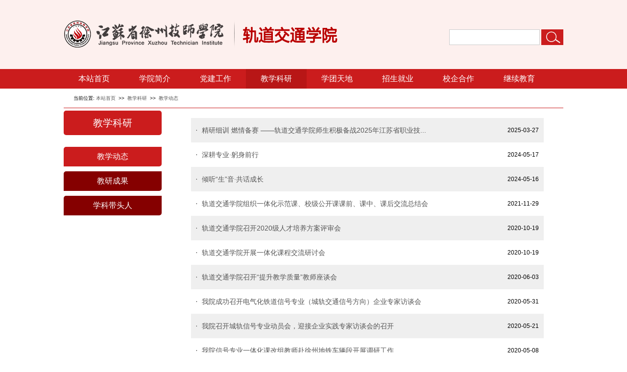

--- FILE ---
content_type: text/html
request_url: https://gdjt.xzjsxy.com/jxky/jxdt.htm
body_size: 3484
content:
<!DOCTYPE html>
<html xmlns="http://www.w3.org/1999/xhtml">
<head>
<meta http-equiv="Content-Type" content="text/html; charset=UTF-8" />
<title>教学动态-轨道交通学院</title><META Name="keywords" Content="轨道交通学院,教学动态" />


<link rel="stylesheet" href="../dfiles/25913/style/reset.css">
<link rel="stylesheet" href="../dfiles/25913/style/i.css">
<script src="../dfiles/25913/style/js/html5.js"></script>
<script src="../dfiles/25913/style/js/jquery.js"></script>
<!--Announced by Visual SiteBuilder 9-->

<!--Announced by Visual SiteBuilder 9-->
<link rel="stylesheet" type="text/css" href="../_sitegray/_sitegray_d.css" />
<script language="javascript" src="../_sitegray/_sitegray.js"></script>
<!-- CustomerNO:77656262657232307764475d52565742000000004554 -->
<link rel="stylesheet" type="text/css" href="../list.vsb.css" />
<script type="text/javascript" src="/system/resource/js/vsbscreen.min.js" id="_vsbscreen" devices="pc|pad"></script>
<script type="text/javascript" src="/system/resource/js/counter.js"></script>
<script type="text/javascript">_jsq_(1053,'/list.jsp',-1,1613303772)</script>
</head>

<body>
<div class="header" style="background-image:url(../images/bcc.png);">
<div class="in">

  <div class="logo">
<!-- 网站logo图片地址请在本组件"内容配置-网站logo"处填写 -->
<a href="../index.htm" title="轨道交通学院"><img src="../images/logo001.png" /></a></div>
<div id="search-form"><script type="text/javascript">
    function _nl_ys_check(){
        
        var keyword = document.getElementById('showkeycode1002').value;
        if(keyword==null||keyword==""){
            alert("请输入你要检索的内容！");
            return false;
        }
        if(window.toFF==1)
        {
            document.getElementById("lucenenewssearchkey1002").value = Simplized(keyword );
        }else
        {
            document.getElementById("lucenenewssearchkey1002").value = keyword;            
        }
        var  base64 = new Base64();
        document.getElementById("lucenenewssearchkey1002").value = base64.encode(document.getElementById("lucenenewssearchkey1002").value);
        new VsbFormFunc().disableAutoEnable(document.getElementById("showkeycode1002"));
        return true;
    } 
</script>
<form action="../ssjg.jsp?wbtreeid=1053" method="post" id="au1a" name="au1a" onsubmit="return _nl_ys_check()" style="display: inline">
 <input type="hidden" id="lucenenewssearchkey1002" name="lucenenewssearchkey" value=""><input type="hidden" id="_lucenesearchtype1002" name="_lucenesearchtype" value="1"><input type="hidden" id="searchScope1002" name="searchScope" value="0">
<input name="showkeycode" id="showkeycode1002" class="key">
 <input type="image" src="../images/sear.jpg" align="absmiddle" style="cursor: hand">

</form><script language="javascript" src="/system/resource/js/base64.js"></script><script language="javascript" src="/system/resource/js/formfunc.js"></script>
</div></div></div> 
   
<nav><ul class="clearfix">
<li>
                <h3><a href="../index.htm" title="本站首页" alt="">本站首页</a></h3>
            </li>
<li>
                <h3><a href="../xyjj.htm" title="学院简介" alt="">学院简介</a></h3>
             <div class="sub_nav">
                    <a href="../xyjj/ybjj.htm" title="院部简介" alt="">院部简介</a>
                    <a href="../xyjj/zysz.htm" title="专业设置" alt="">专业设置</a>
                    <a href="../xyjj/szdw.htm" title="师资队伍" alt="">师资队伍</a>
                    <a href="../xyjj/jymx.htm" title="就业明星" alt="">就业明星</a>
                    <a href="../xyjj/xyry.htm" title="学院荣誉" alt="">学院荣誉</a>
                </div>
            </li>
<li>
                <h3><a href="../djgz.htm" title="党建工作" alt="">党建工作</a></h3>
             <div class="sub_nav">
                    <a href="../djgz/zbsh.htm" title="支部生活" alt="">支部生活</a>
                    <a href="../djgz/dyfc.htm" title="党员风采" alt="">党员风采</a>
                </div>
            </li>
<li class="on">
                <h3><a href="../jxky.htm" title="教学科研" alt="">教学科研</a></h3>
             <div class="sub_nav">
                    <a href="jxdt.htm" title="教学动态" alt="">教学动态</a>
                    <a href="jycg.htm" title="教研成果" alt="">教研成果</a>
                    <a href="xkdtr.htm" title="学科带头人" alt="">学科带头人</a>
                </div>
            </li>
<li>
                <h3><a href="../xttd.htm" title="学团天地" alt="">学团天地</a></h3>
             <div class="sub_nav">
                    <a href="../xttd/xtgz.htm" title="学团工作" alt="">学团工作</a>
                    <a href="../xttd/yxbz.htm" title="优秀表彰" alt="">优秀表彰</a>
                </div>
            </li>
<li>
                <h3><a href="../zsjy.htm" title="招生就业" alt="">招生就业</a></h3>
             <div class="sub_nav">
                    <a href="../zsjy/zsgz.htm" title="招生工作" alt="">招生工作</a>
                    <a href="../zsjy/jygz.htm" title="就业工作" alt="">就业工作</a>
                </div>
            </li>
<li>
                <h3><a href="../xqhz.htm" title="校企合作" alt="">校企合作</a></h3>
             <div class="sub_nav">
                    <a href="../xqhz/ddqy.htm" title="订单企业" alt="">订单企业</a>
                </div>
            </li>
<li>
                <h3><a href="../jxjy/jxjy.htm" title="继续教育" alt="">继续教育</a></h3>
             <div class="sub_nav">
                    <a href="../jxjy/jxjy.htm" title="继续教育" alt="">继续教育</a>
                </div>
            </li>
        </ul></nav>
<div class="mainner">   
    <div class="pos">
    当前位置: 
                        <a href="../index.htm">本站首页</a>
                &nbsp;>>&nbsp;
                <a href="../jxky.htm">教学科研</a>
                &nbsp;>>&nbsp;
                <a href="jxdt.htm">教学动态</a>

    </div> 
    <div class="side">
    <span class="lmmc">教学科研</span>
    <ul class="menu">
        <li><a href="jxdt.htm" title="教学动态" class="cur">教学动态</a></li>
   
    <li><a href="jycg.htm" title="教研成果">教研成果</a></li>
   
    <li><a href="xkdtr.htm" title="学科带头人">学科带头人</a></li>
   

    </ul>
    </div>
     <div class="main">   
     
        <div class="content">
        

<script language="javascript" src="/system/resource/js/dynclicks.js"></script><script language="javascript" src="/system/resource/js/ajax.js"></script><ul class="list-txt">
        
    <li class="x"><span class="time">2025-03-27</span><a href="../info/1053/3634.htm" target="_blank" title="精研细训  燃情备赛  ——轨道交通学院师生积极备战2025年江苏省职业技能大赛">精研细训  燃情备赛  ——轨道交通学院师生积极备战2025年江苏省职业技...</a>
    </li>
    
    

    
    <li><span class="time">2024-05-17</span><a href="../info/1053/3512.htm" target="_blank" title="深耕专业·躬身前行">深耕专业·躬身前行</a>
    </li>
    
    

    
    <li class="x"><span class="time">2024-05-16</span><a href="../info/1053/3521.htm" target="_blank" title="倾听“生”音·共话成长">倾听“生”音·共话成长</a>
    </li>
    
    

    
    <li><span class="time">2021-11-29</span><a href="../info/1053/3271.htm" target="_blank" title="轨道交通学院组织一体化示范课、校级公开课课前、课中、课后交流总结会">轨道交通学院组织一体化示范课、校级公开课课前、课中、课后交流总结会</a>
    </li>
    
    

    
    <li class="x"><span class="time">2020-10-19</span><a href="../info/1053/3161.htm" target="_blank" title="轨道交通学院召开2020级人才培养方案评审会">轨道交通学院召开2020级人才培养方案评审会</a>
    </li>
    
    

    
    <li><span class="time">2020-10-19</span><a href="../info/1053/3159.htm" target="_blank" title="轨道交通学院开展一体化课程交流研讨会">轨道交通学院开展一体化课程交流研讨会</a>
    </li>
    
    

    
    <li class="x"><span class="time">2020-06-03</span><a href="../info/1053/3029.htm" target="_blank" title="轨道交通学院召开“提升教学质量”教师座谈会">轨道交通学院召开“提升教学质量”教师座谈会</a>
    </li>
    
    

    
    <li><span class="time">2020-05-31</span><a href="../info/1053/3023.htm" target="_blank" title="我院成功召开电气化铁道信号专业（城轨交通信号方向）企业专家访谈会">我院成功召开电气化铁道信号专业（城轨交通信号方向）企业专家访谈会</a>
    </li>
    
    

    
    <li class="x"><span class="time">2020-05-21</span><a href="../info/1053/3022.htm" target="_blank" title="我院召开城轨信号专业动员会，迎接企业实践专家访谈会的召开">我院召开城轨信号专业动员会，迎接企业实践专家访谈会的召开</a>
    </li>
    
    

    
    <li><span class="time">2020-05-08</span><a href="../info/1053/3014.htm" target="_blank" title="我院信号专业一体化课改组教师赴徐州地铁车辆段开展调研工作">我院信号专业一体化课改组教师赴徐州地铁车辆段开展调研工作</a>
    </li>
    
    

    </UL>
    <link rel="stylesheet" Content-type="text/css" href="/system/resource/css/pagedown/sys.css"><div class="pb_sys_common pb_sys_full2 pb_sys_style6" style="margin-top:10px;text-align:center;"><span class="p_t">共25条</span> <span class="p_pages"><span class="p_first_d p_fun_d">首页</span><span class="p_prev_d p_fun_d">上页</span><span class="p_no_d">1</span><span class="p_no"><a href="jxdt/2.htm">2</a></span><span class="p_no"><a href="jxdt/1.htm">3</a></span><span class="p_next p_fun"><a href="jxdt/2.htm">下页</a></span><span class="p_last p_fun"><a href="jxdt/1.htm">尾页</a></span></span> <span class="p_t">到第</span><span class="p_goto"><script language="javascript" src="/system/resource/js/gotopage.js"></script><input type="text" class="p_goto_input" maxlength="10" id="u6_goto" onkeydown="if(event.keyCode==13){_simple_list_gotopage_fun(3,&quot;u6_goto&quot;,2)}" spellcheck="false"></span><span class="p_t">页</span> <span class="p_goto"><a href="javascript:;" onclick="_simple_list_gotopage_fun(3,&quot;u6_goto&quot;,2)">跳转</a></span></div>
<script>_showDynClickBatch(['dynclicks_u6_3634','dynclicks_u6_3512','dynclicks_u6_3521','dynclicks_u6_3271','dynclicks_u6_3161','dynclicks_u6_3159','dynclicks_u6_3029','dynclicks_u6_3023','dynclicks_u6_3022','dynclicks_u6_3014'],[3634,3512,3521,3271,3161,3159,3029,3023,3022,3014],"wbnews", 1613303772)</script>
        </div>
    </div>
    
   
</div>
<div class="footer">
    <div class="copyright"><!-- 版权内容请在本组件"内容配置-版权"处填写 -->
        <div class="" style="float:left;padding-top:5px;">
                <!-- 版权内容请在本组件"内容配置-版权"处填写 -->
<p>
    江苏省徐州技师学院轨道交通学院©版权所有
</p>
<p>
    联系地址：徐州市西郊丁楼江苏省徐州技师学院&nbsp;&nbsp;
</p>
<p>
    联系电话：0516-85968221
</p>
                 
            </div>
            <div class="" style="float:right;display:none">
                    <table align="center">
            <tr>
                <td align="center">
                        <img title="官微公众号" src="../dfiles/gw.jpg" border="0" width="100" height="100">
                        <span>官微公众号</span>
                </td>
                <td align="center">
                        <img title="招生公众号" src="../dfiles/zsgw.jpg" border="0" width="100" height="100">
                        <span>招生公众号</span>
                </td>
        </tr>
</table>
            </div>
    </div>
</div>

<script type="text/javascript" src="../dfiles/25913/style/js/slide.js"></script>
<script src="../dfiles/25913/style/js/i.js"></script>
</body>
</html>


--- FILE ---
content_type: text/css
request_url: https://gdjt.xzjsxy.com/dfiles/25913/style/reset.css
body_size: 449
content:
@charset "utf-8";body,div,dl,dt,dd,ul,ol,li,h1,h2,h3,h4,h5,h6,pre,form,input,textarea,p,th,td{margin:0;padding:0;border:0;}body{line-height:1;}a{text-decoration:none;}textarea{resize:none;overflow:auto;}table{border-collapse:collapse;border-spacing:0;}img{border:0;display:inline-block;}input,select,textarea{outline:0;}address,caption,cite,code,dfn,em,strong,th,var{font-style:normal;font-weight:normal;}ol,ul{list-style:none;}caption,th{text-align:left;}h1,h2,h3,h4,h5,h6{font-size:100%;font-weight:normal;}blockquote:before,blockquote:after,,q:before,q:after{content:'';content:none;}abbr,acronym{border:0;}b{font-weight:bold;}:focus{outline:0;}#clear{clear:both;}.clearfix:before,.clearfix:after,.footer .copyright:after{display:block;visibility:hidden;height:0;clear:both;font-size:0;content:"."}.clearfix:after{clear:both;}.clearfix,.footer .copyright{zoom:1;}

--- FILE ---
content_type: text/css
request_url: https://gdjt.xzjsxy.com/dfiles/25913/style/i.css
body_size: 3145
content:
@charset "utf-8";*{box-sizing:border-box;}
html{font-size:62.5%;overflow-y:scroll;}
body,html{width:100%;}
body{font-family:"microsoft yahei",\5b8b\4f53,Arial,Helvetica,sans-serif;}
a{color:#555;}
a:hover{color:#cb1c1d;}
body{min-width:1200px!important;}
.mtb10{margin:10px 0}
.in{width:1020px;margin:0 auto;}
.f-red{ color:#cb1c1d;}

.header{height:141px;}
.logo{padding: 39px 0 0 0 !important}

#search-form{ color:#fff; float:right; padding-top:60px;}
#search-form .key{ border:1px solid #ccc; width:185px; line-height:32px; height:32px; vertical-align:middle;}

.naver{	height:40px; background:#cb1c1d; overflow:hidden;width:100%!important;}
.naver ul li{ float:left; width:112px; height:40px;}
.naver ul li a{ display:block; line-height:40px; font-size:16px; text-align:center; color:#fff;}
.naver ul li a:hover{ color:#fff; background:#cb1c1d;}
.footer{ clear:both; line-height:30px; font-size:14px;color:#fff;margin-top:10px; border-top:1px solid #cb1c1d; position:relative;background:#cb1c1d;padding:30px 0 26px}
.footer .copyright{width:1020px;margin:0 auto}
.footer table td{padding:0 0 0 20px}
.footer table img{display:block}
.footer .qcode{ /*background:url(qcode.jpg) no-repeat;*/ width:140px; height:170px; text-indent:-999em;position:absolute; left:50%; margin-left:-440px; top:20px;display:none;}
#gotop {position:fixed;right:10px;bottom:40px;display:none;width:40px;height:40px;line-height:40px; text-align:center; color:#fff;border-radius:5px;background-color:#444;background-color:rgba(0,0,0,.6);cursor:pointer;box-shadow:0 1px 3px rgba(0,0,0,.2);}
#flink{border:1px solid #cb1c1d; padding:20px;}
#flink a{margin-left:20px;}


.mainner{ margin:0 auto; width:1020px;}
.mainner .section{ margin-top:10px;}
.mainner .area{ width:610px; float:left; margin-left:30px;}

.mainner .side{ float:left; width:200px;}
	.side .menu{ padding:14px 0 ; min-height:480px ;}
	.side .menu li{ line-height:40px; margin-bottom:10px;}
	.side .menu li a{ display:block; text-align:center;  background:#850000; font-size:16px; color:#fff; border-radius:5px 0;}
	.side .menu li a:hover{ font-weight:bold;}
	.side .menu li a.cur{ background:#cb1c1d ; color:#fff;}
	
.mainner .main{ float:right; width:800px;}
.mainner .pos{ height:40px; line-height:40px; padding-left:20px; border-bottom:1px solid #cb1c1d;}
.mainner .content{ padding:20px 40px 40px; font-size:14px; line-height:2em;}
.mainner .content p{ margin-bottom:1em;}
.mainner .content h1{ font-size:26px; line-height:2em;}
.mainner .content .para{  text-align:center; color:#888; line-height:40px;}
.main .pager{ padding:20px; clear:both;}
.main .pager span,.main .pager a{box-sizing:content-box; border:none;}
#gotopagebut{ padding:0 4px; background:none;  border:none;}
	
.flexslider {position:relative;overflow:hidden;width:100%;min-width:1020px;height:300px;}
.slides {position:relative;z-index:1;list-style:none;}
.slides li {width:100%;height:auto;margin:0;padding:0;}
.slides li img {width:100%; height:300px;}
.flex-control-nav {position:absolute;z-index:99999;width:100px;height:12px;bottom:34px;right:0;text-align:center;list-style:none;overflow:hidden;right:50%;margin-right:-510px;}
.flex-control-nav li {display:inline-block;width:12px;height:12px;margin:0 5px;*display:inline;zoom:1;}
.flex-control-nav a {display:block;width:12px;height:12px;line-height:40px;overflow:hidden;background:url(dot.jpg) no-repeat;cursor:pointer;margin:0;}
.flex-control-nav .flex-active {background:url(dot-cur.jpg) no-repeat;margin:0;}
.text {position:absolute;bottom:40px;font-size:18px;padding:0 20px;left:50%;margin-left:-510px;height:40px;line-height:40px;background:url(tran.jpg); color:#fff;}


.slider{position:relative; overflow:hidden; zoom:1;}	
.slider .change-div a{position:absolute;top:0;left:0;display:none;}
.slider img{ width:330px; height:228px;}
.slider .title{position:absolute;bottom:0;overflow:hidden;height:28px;background:url(tran.jpg);}
.slider .title a{  font-size:12px; line-height:28px; text-align:center; display:block; color:#fff; font-family:microsoft yahei;}
.slider .change{position:absolute;bottom:33px;right:5px; z-index:999;}
.slider .change i{display:inline-block;width:10px;height:10px; background:#cb1c1d; margin-right:10px; border-radius:10px; font-style:normal; text-align:center; cursor:pointer; text-indent:-999em;}
.slider .change i.cur{background:#fff;}

#speech a{ display:block; height:90px; margin-top:10px; padding:0 10px;}
#speech hr{background:url(dashed.jpg) repeat-x; height:2px;border:none;}
#speech h2{ font-size:20px;line-height:2em;  text-align:center; display:block;}
#speech p{ line-height:1.5em; color:#888; text-indent:2em;}

.block{ width:330px; float:left;}
.block.mid{ margin:0 15px;}
.block .t{height:29px; position:relative; border-bottom:1px solid #cb1c1d;}
.block .t h2{ display:block; padding:0 5px; position:absolute; z-index:999; background:#cb1c1d; text-align:center; line-height:29px; color:#fff; font-size:16px;border-radius:5px 0 ;}
.block .t a.more{ display:block; float:right; width:50px; line-height:28px; text-align:center;}
.block .t a.more:hover{ background:#fff; color:#cb1c1d;}
.list{background:#f9f7f8; padding:10px;}
.list li{padding-left:12px;line-height:36px;background:url(li.jpg) left center no-repeat;color:#555;font-size:14px}
.list li a{font-size:14px;}

.supervise .tit{height:74px; line-height:74px; background:url(../../../images/supervise.png) no-repeat 20px 50% #bd916e; text-indent:80px; color:#ffffff; font-size:17px}
.supervise .con{padding:10px 10px 22px;background: #f5f5f5;color: #666;font-size: 14px;}
.supervise .con p{line-height:40px;border-bottom:1px dashed #ddd;background:url([data-uri]) 0 50% no-repeat;padding-left:20px}

.list-txt li{ height:50px; line-height:50px; padding:0 10px;}
.list-txt li.x{ background:#efefef;}
.list-txt li a{display:block; background:url(li.jpg) left center no-repeat;padding-left:12px;}
.list-txt li .time{display:block; float:right; width:90px; text-align:right; font-size:12px; color:#000;}

nav{background:#cb1c1d;text-align:center}
nav ul{width:1020px;margin:0 auto}
nav ul li{position:relative;float:left}
nav ul li:hover h3 a,nav .on h3 a{background:#b81616;color:#fff}
nav h3 a{color:#fff;line-height:40px;height:40px;font-size:16px;display:block;padding:0 30px;position:relative;z-index:6;text-transform:capitalize}
nav .active h3 a{background:#b81616}
nav .sub_nav{display:none;position:absolute;left:0;background:#b81616;width:-webkit-max-content;width:-moz-max-content;width:max-content;min-width:100%;_width:expression((document.documentElement.clientWidth||document.body.clientWidth)<100%?"100%":"");z-index:99999}
.sub_nav a{display:block;line-height:36px;padding:0 10px;color:#fff;white-space:nowrap;font-size:14px;border-top:1px solid #cb1c1d}
.sub_nav a:first-child{border:none}
.sub_nav a:hover{background:#cb1c1d}

.lmmc{    display: block;
    text-align: center;
    background: #cb1c1d;
    font-size: 20px;
    color: #fff;
    border-radius: 5px 5px;
    line-height: 50px;
    margin-top: 5px;
    margin-bottom: 10px;}

--- FILE ---
content_type: text/css
request_url: https://gdjt.xzjsxy.com/list.vsb.css
body_size: 185
content:
.logo{float:left;padding: 35px 0;}
A.c253587{
font-size: 9pt;
color: #222222;
line-height: 150%;
text-decoration: none;}
A.c253587:link {
color: #222222;}  
A.c253587:visited {
color: #222222;}  
A.c253587:active {
color: #222222;}  
A.c253587:hover {
color: #cc0000;}
.c253587_date {
line-height: 150%;
font-size: 9pt;
text-decoration: none;}


--- FILE ---
content_type: application/javascript
request_url: https://gdjt.xzjsxy.com/dfiles/25913/style/js/i.js
body_size: 550
content:
$(function(){
    $('.copyright').after('<div class="qcode">咸阳职业技术学院微信二维码</div>');
    $("<div id=\"gotop\">Top</div>").appendTo("body");
    var e = $("#gotop");
    $(window).scroll(function() {
        var t = $(document).scrollTop();
        if (t > 200) {
            e.fadeIn("slow")
        } else {
            e.fadeOut("slow")
        }
    });
    e.click(function() {
        $("html,body").animate({
            scrollTop: 0
        },
        500)
    });
    $(".hover-zoom").hover(function() {
        $(this).find("img").stop(true, false).animate({
            "margin-left": "-10%",
            "margin-top": "-10%",
            "width": "120%",
            "height": "120%"
        },
        200);
        $(this).find(".cover").stop().animate({
            "top": 0
        },
        100)
    },
    function() {
        $(this).find("img").stop(true, false).animate({
            "margin": "0",
            "width": "100%",
            "height": "100%"
        },
        200);
        $(this).find(".cover").stop().animate({
            "top": 250
        },
        100)
    })

$("nav").slide({ type:"menu", titCell:"ul li",targetCell:".sub_nav",effect:"slideDown", delayTime:300, triggerTime:0,returnDefault:1});
});